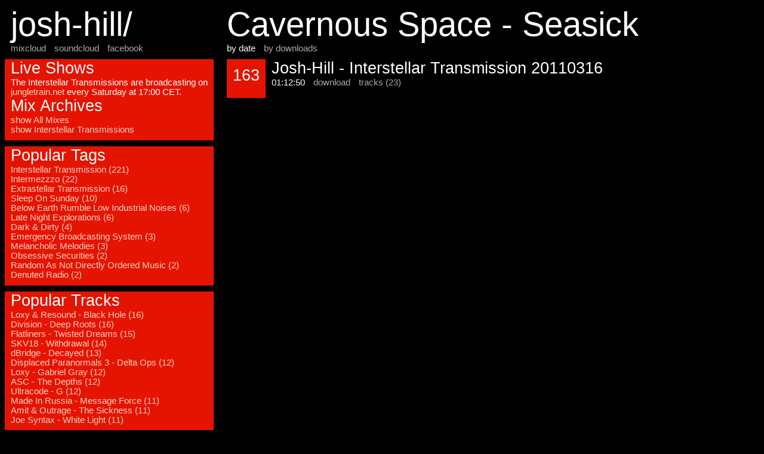

--- FILE ---
content_type: text/html; charset=UTF-8
request_url: http://josh-hill.jungletrain.net/?track=527&order=date
body_size: 1265
content:
<html>
    <head>
        <title>Cavernous Space - Seasick</title>
        <link rel="stylesheet" type="text/css" href="/archives.css">
    </head>
    <body>

        <div id="content">
            <h1>Cavernous Space - Seasick</h1>
            <p><span>by date</span> <a href='/?track=527&order=downloads'>by downloads</a></p>
            <div class="mix">
                <div class="mix_block">
                    <h2>163</h2>
                </div>
                <div class="mix_desc">
                    <h2>Josh-Hill - Interstellar Transmission 20110316</h2>
                    <span>01:12:50</span>
                    <a href='?download=65'>download</a>
                    <a href='?mix=65'>tracks (23)</a>
                </div>
            </div>
        </div>
        <div id="sidebar">
            <div id="header">
                <h1>josh-hill/</h1>
                <a href="http://www.mixcloud.com/joshuajghill/">mixcloud</a>
                <a href="https://soundcloud.com/josh-hill">soundcloud</a>
                <a href="http://www.facebook.com/joost.vandenheuvel">facebook</a>
<!--                <a href="https://twitter.com/joshuajghill">twitter</a> -->
            </div>
            <div class="tile">
                <h2>Live Shows</h2>
                <p>The Interstellar Transmissions are broadcasting on
                <a href="http://jungletrain.net">jungletrain.net</a> every Saturday at 17:00 CET.</p>
                <h2>Mix Archives</h2>
                <a href='/'>show All Mixes</a><br/>
                <a href='/?tag=13'>show Interstellar Transmissions</a>
            </div>
            <div class="tile">
                <h2>Popular Tags</h2>
                <a href='?tag=13'>Interstellar Transmission (221)</a><br/>
                <a href='?tag=12'>Intermezzzo (22)</a><br/>
                <a href='?tag=28'>Extrastellar Transmission (16)</a><br/>
                <a href='?tag=26'>Sleep On Sunday (10)</a><br/>
                <a href='?tag=30'>Below Earth Rumble Low Industrial Noises (6)</a><br/>
                <a href='?tag=15'>Late Night Explorations (6)</a><br/>
                <a href='?tag=5'>Dark & Dirty (4)</a><br/>
                <a href='?tag=9'>Emergency Broadcasting System (3)</a><br/>
                <a href='?tag=17'>Melancholic Melodies (3)</a><br/>
                <a href='?tag=23'>Obsessive Securities (2)</a><br/>
                <a href='?tag=24'>Random As Not Directly Ordered Music (2)</a><br/>
                <a href='?tag=7'>Denuted Radio (2)</a><br/>
            </div>
            <div class="tile">
                <h2>Popular Tracks</h2>
                <a href='?track=650'>Loxy & Resound - Black Hole (16)</a><br/>
                <a href='?track=342'>Division - Deep Roots (16)</a><br/>
                <a href='?track=309'>Flatliners - Twisted Dreams (15)</a><br/>
                <a href='?track=461'>SKV18 - Withdrawal (14)</a><br/>
                <a href='?track=548'>dBridge - Decayed (13)</a><br/>
                <a href='?track=442'>Displaced Paranormals 3 - Delta Ops (12)</a><br/>
                <a href='?track=204'>Loxy - Gabriel Gray (12)</a><br/>
                <a href='?track=413'>ASC - The Depths (12)</a><br/>
                <a href='?track=307'>Ultracode - G (12)</a><br/>
                <a href='?track=493'>Made In Russia - Message Force (11)</a><br/>
                <a href='?track=299'>Amit & Outrage - The Sickness (11)</a><br/>
                <a href='?track=159'>Joe Syntax - White Light (11)</a><br/>
                <br/>
                <a href='?list=tracks'>show All Tracks</a>
            </div>
        </div>

    </body>
</html>

